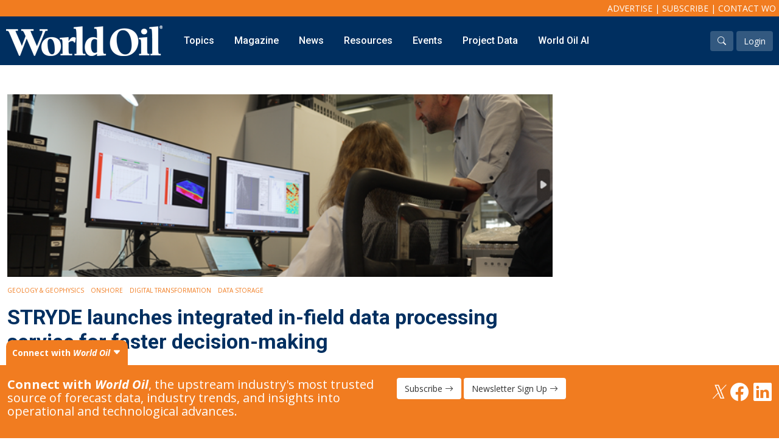

--- FILE ---
content_type: text/html; charset=utf-8
request_url: https://www.google.com/recaptcha/api2/aframe
body_size: 270
content:
<!DOCTYPE HTML><html><head><meta http-equiv="content-type" content="text/html; charset=UTF-8"></head><body><script nonce="B_W8YmN-QThRYBCq_LxxsQ">/** Anti-fraud and anti-abuse applications only. See google.com/recaptcha */ try{var clients={'sodar':'https://pagead2.googlesyndication.com/pagead/sodar?'};window.addEventListener("message",function(a){try{if(a.source===window.parent){var b=JSON.parse(a.data);var c=clients[b['id']];if(c){var d=document.createElement('img');d.src=c+b['params']+'&rc='+(localStorage.getItem("rc::a")?sessionStorage.getItem("rc::b"):"");window.document.body.appendChild(d);sessionStorage.setItem("rc::e",parseInt(sessionStorage.getItem("rc::e")||0)+1);localStorage.setItem("rc::h",'1769056738804');}}}catch(b){}});window.parent.postMessage("_grecaptcha_ready", "*");}catch(b){}</script></body></html>